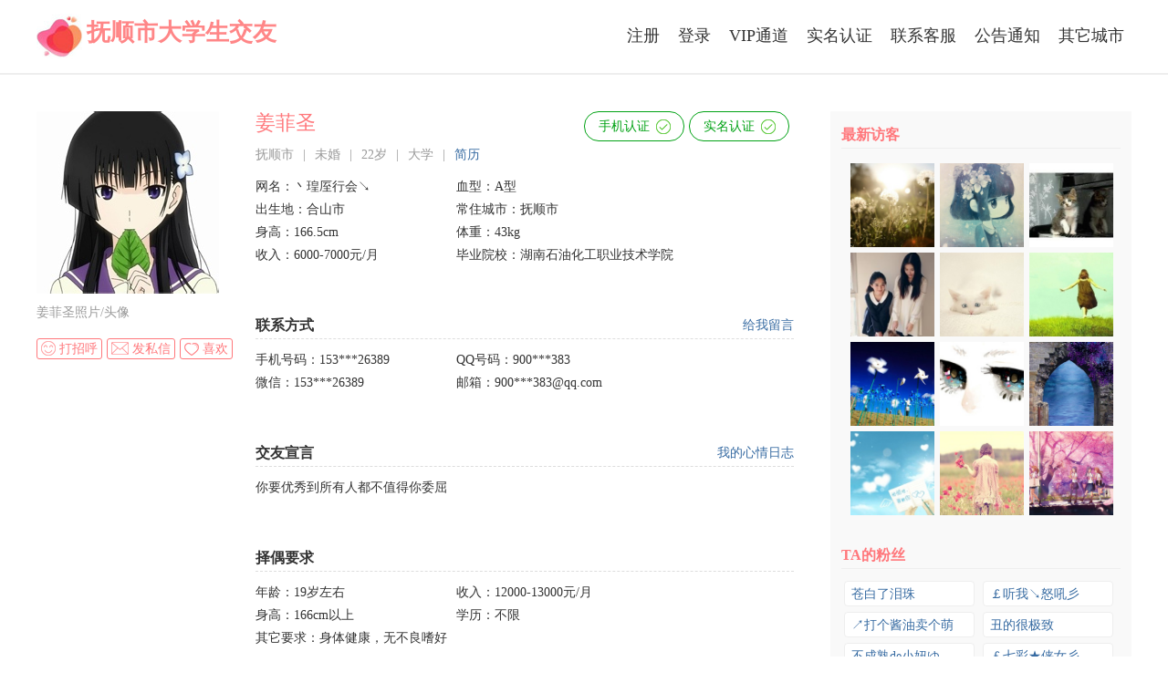

--- FILE ---
content_type: text/html
request_url: http://fushunshi.5m.org.cn/user/24324.html
body_size: 2927
content:

<!DOCTYPE html><html><head>
<meta http-equiv="Content-Type" content="text/html; charset=gb2312" />
<meta name="viewport" content="width=device-width, initial-scale=1, maximum-scale=1">
<title>姜菲圣的资料照片-抚顺市大学生交友主页</title>
<meta name="keywords" content="姜菲圣资料" />
<link href="http://www.5m.org.cn/sources/city.css" rel="stylesheet" type="text/css">
</head><body>
<div class="topbox"><div class="top"><a href="/" class="logo">抚顺市大学生交友</a><p class="right"><span>注册</span>  <span>登录</span>  <span>VIP通道</span>  <span>实名认证</span>  <span>联系客服</span>  <span>公告通知</span>  <span>其它城市</span></p></div></div>		


<div class="mainbox clear mt40">
<div class="mleft">
	<div class="clear">
		
		<div class="ptu"><img src="http://www.5m.org.cn/images/ej1272.jpg">
			<p>姜菲圣照片/头像</p>
			<p class="viewbtns"><span class="btn"><i class="f-smile"></i>打招呼</span><span class="btn"><i class="f-sx"></i>发私信</span><span class="btn"><i class="f-xh"></i>喜欢</span></p>
		</div>
		<div class="nameinfobox">
			<div class="bigname">姜菲圣</div>
			<div class="namebq"><span>抚顺市</span>|<span>未婚</span>|<span>22岁</span>|<span>大学</span>|<span><a href="/user/jianli-24324.html">简历</a></span></div>
			<div class="namerz"><span>手机认证</span><span>实名认证</span></div>
			<div class="nameinfolist">
				<div>网名：丶瑝厔行会↘</div>	
				<div>血型：A型</div>
				<div>出生地：合山市</div>
				<div>常住城市：抚顺市</div>							
				<div>身高：166.5cm</div>
				<div>体重：43kg</div>
				<div>收入：6000-7000元/月</div>
				<div>毕业院校：湖南石油化工职业技术学院</div>
			</div>
			
			<h3><a href="/user/message-24324.html" class="rightlink">给我留言</a>联系方式</h3>
			<div class="nameinfolist">
			<div>手机号码：153***26389</div><div>QQ号码：900***383</div><div>微信：153***26389</div><div>邮箱：900***383@qq.com</div>
			</div>
			
			<h3><a href="/user/xinqing-24324.html" class="rightlink">我的心情日志</a>交友宣言</h3>
			<div>你要优秀到所有人都不值得你委屈</div>			
			<h3>择偶要求</h3>
			<div class="nameinfolist">
				<div>年龄：19岁左右</div><div>收入：12000-13000元/月</div><div>身高：166cm以上</div>
				<div>学历：不限</div>
				<div>其它要求：身体健康，无不良嗜好</div>
			</div>
			
			<h3>兴趣爱好</h3>
			<div class="xinqu"><span>打牌</span><span>国际象棋</span><span>笛子</span><span>兵乓球</span><span>抽烟斗</span><span>绘画</span><span>钓鱼</span><span>收藏陶瓷</span></div>
		</div>
	</div>	
</div>


<div class="mright">
				<div class="clear">
					<h4 class="righttit">最新访客</h4>
					<ul class="jystlist">
						
						<li><a href="/user/24397.html"><img src="http://www.5m.org.cn/images/ej1018.jpg">廖江倩</a></li>
						<li><a href="/user/24099.html"><img src="http://www.5m.org.cn/images/ej1761.jpg">肖美壮</a></li>
						<li><a href="/user/23801.html"><img src="http://www.5m.org.cn/images/ej456.jpg">黄琬田</a></li>
						<li><a href="/user/24352.html"><img src="http://www.5m.org.cn/images/ej813.jpg">姜涵伯</a></li>
						<li><a href="/user/24054.html"><img src="http://www.5m.org.cn/images/ej939.jpg">马晨蓓</a></li>
						<li><a href="/user/24307.html"><img src="http://www.5m.org.cn/images/ej1263.jpg">宋刚鲁</a></li>
						<li><a href="/user/24009.html"><img src="http://www.5m.org.cn/images/ej1856.jpg">阎亮和</a></li>
						<li><a href="/user/24262.html"><img src="http://www.5m.org.cn/images/ej1348.jpg">孙怡祖</a></li>
						<li><a href="/user/23964.html"><img src="http://www.5m.org.cn/images/ej101.jpg">高满炜</a></li>
						<li><a href="/user/24217.html"><img src="http://www.5m.org.cn/images/ej859.jpg">高哲亚</a></li>
						<li><a href="/user/23919.html"><img src="http://www.5m.org.cn/images/ej539.jpg">易育亭</a></li>
						<li><a href="/user/24470.html"><img src="http://www.5m.org.cn/images/ej358.jpg">吕庆立</a></li>
					</ul>				
				</div>
				
				<div class="clear mt30">
					<h4 class="righttit">TA的粉丝</h4>
					<div class="citylist2">
						
						<a href="/user/23934.html">苍白了泪珠</a>
						<a href="/user/24383.html">￡听我↘怒吼彡</a>
						<a href="/user/24089.html">↗打个酱油卖个萌</a>
						<a href="/user/24244.html">丑的很极致</a>
						<a href="/user/23950.html">不成熟de小妞ゆ</a>
						<a href="/user/24399.html">￡七彩★侠女彡</a>
						<a href="/user/24105.html">↗草莓味中二女</a>
						<a href="/user/23811.html">假装欢乐</a>
						<a href="/user/24260.html">しっ转眼花落纷飞</a>
						<a href="/user/23966.html">为狗悲痛真的不值</a>
						<a href="/user/24415.html">≮西街★杰少≯</a>
						<a href="/user/24121.html">何必入戏</a>
						<a href="/user/23827.html">情话腻心</a>
						<a href="/user/24276.html">萧萧慕雨</a>
						<a href="/user/23982.html">忙着可爱忙着长大┌</a>
						<a href="/user/24431.html">￡花落↘潇洒哥﹌</a>
						<a href="/user/24137.html">剪ー段時光</a>
						<a href="/user/23843.html">在他眼中</a>				
					</div>
				</div>

</div></div>
<div class="foot"><div><strong>抚顺市大学生交友网</strong>为各地大学生提供在线交友、征婚相亲、个性展示的互联网平台。</div>	
<p>免责声明：网站为抚顺市各地区单身男女提供在线征婚交友的平台，提倡健康正规安全的交友方式，会员线下行为与本站无关！</p>
Copyright  2020 All Rights Reserved <span class="tj"><script src="http://www.5m.org.cn/sources/tj.js"></script></span>
<p><a ><img src="http://www.5m.org.cn/img/bl.png"></a>
<a ><img src="http://www.5m.org.cn/img/kx.png"></a>
<a ><img src="http://www.5m.org.cn/img/aqlm.jpg"></a>
<a ><img src="http://www.5m.org.cn/img/360.jpg"></a>
</p></div></body></html>

--- FILE ---
content_type: text/css
request_url: http://www.5m.org.cn/sources/city.css
body_size: 5442
content:
html, body, div, h1, h2, h3, h4, h5, h6, ul, ol, dl, li, dt, dd, p, blockquote, pre, form, fieldset, table, th, td, input{margin: 0; padding: 0;}
BODY{background-color: #fff; font-size: 14px; line-height:1.8em; font-family:'Microsoft Yahei'; color:#333;}
* { box-sizing: border-box;}
ul, li{list-style: none;}
img {	border:0;}
a {	text-decoration:none;	color:#376ba2;}
a:hover {	color:#F30;}
.clear:after,.clearfix:before{content:" ";display:table}
.clear:after{clear:both}
.clear{*zoom:1}
.green { color:#38a025}
.clearfix:after {    display: block;clear: both;visibility: hidden;height: 0;overflow: hidden;content: ".";}.clearfix {zoom: 1;}

.plr15{ padding-left:15px; padding-right:15px;}
.mt20 { margin-top: 20px!important;}
.mt30 { margin-top: 30px!important;}
.mt40 { margin-top: 40px!important;}
.mt12 { margin-top: 12px;}
.topbox{ width:100%;border-bottom: 2px solid #eee; }
.top{ width:1200px;margin:0px auto;height:80px;}
.top .logo { float:left;width: 320px;height:50px; overflow: hidden; font-weight: bold; padding: 0 0 0 55px;font-size: 26px;margin: 15px 0  0 0;line-height: 1.6em;background: url(/img/logo.jpg) no-repeat; color:#ff8687;}
.top .right {float:right; margin: 27px 0 0 0;}
.top .right span { margin: 0 8px;font-size:18px;}
.topnavwap { width:100%;background:#38a202;height:42px;}
.topnav{ width:1200px;margin:0px auto;  }
.topnav a { font-size:16px; float:left; width:80px; text-align: center; height:42px; line-height: 42px; color:#fff;}
.topnav a:hover { color: #fff; background: #09907e;}
.shengtopnav a  {width:49px}
.mainbox{width:1200px;margin:0px auto;}
.knr{width:1198px;}
h1.s1 { font-size:24px; line-height:80px; margin-top: 12px; text-align: center;}
.pagelist { text-align:center; padding:12px 0 0 0; }
#table1 {margin:0 auto;}
.cha-head { width:1160px; margin:0 auto; border:1px solid #eee; padding:20px; background-color:#F7FCFD }
.cha-head h1 { font-size:16px; color:#666666;font-family: 'Microsoft Yahei';}
.cha-head p { font-size:12px; text-align:left; color:#999999;}
.cha-search { padding:20px 0; text-align:center; overflow:hidden; height:100%;}
.main h2{font-family: 'Microsoft Yahei'; font-size:16px; padding:18px 0 2px 5px; border-bottom:1px solid #ddd; margin-bottom:5px;}
.main { width:1200px; margin:0 auto; font-size:14px; line-height:20px;}
.main .alist a{ margin:0 12px 0 0;   white-space: nowrap;}
.hot-tit { margin-top:15px;}

.con-tip { font-size:12px; color:#999999;}
.pro { width:1200px;margin:20px auto 0 auto;}
.pro ul li{ float:left; width:70px; line-height:28px; height:28px; overflow:hidden;}
.foot { width:1200px; margin:0 auto; margin-top:50px; padding:15px 0; border-top:1px solid #ddd; text-align: center;}
.foot a { margin:0 2px;}
.pltext { text-indent: 2em; margin-top:20px;}
.sitet1 {height: 80px;    margin-bottom: 20px;    text-align: center;    line-height: 80px;    
	color: #367726;    border-bottom: 1px solid #65bd2e;    font-size: 40px;   font-weight: bold;}
.mleft { float:left; width:830px;}
.mright { float:right; width:330px;background: #f9f9f9; padding:12px;}
.righttit { font-size:16px; line-height:1.8em; border-bottom: 1px solid #eee; margin-bottom: 10px; color:#ff777b;}
.f18 { font-size:18px; line-height: 2em;}
ul.toulist li {float:left;  margin:0px 0 12px 6px;}
ul.toulist li img {border-radius: 50px;  width:46px; margin:2px 0 0 0;}
ul.toulist li a{ display: block; width:50px; height:50px;border:1px solid #eee; background: #fff; border-radius: 50px; text-align: center;}
ul.toulist li a:hover {border:1px solid #f60;}

.citylist { clear: both; overflow: hidden; margin-bottom: 15px;}
.citylist2 { clear: both; overflow: hidden; margin-bottom: 15px;}
.citylist a{float:left;width: 91px;line-height:28px;height:28px;overflow:hidden;border: 1px solid #eee;border-radius: 4px;margin: 3px 6px 3px 3px;background: #fff;padding: 0 0 0 7px;}
.citylist2 a{float:left;width: 143px;line-height:28px;height:28px;overflow:hidden;border: 1px solid #eee;border-radius: 4px;margin: 3px 6px 3px 3px;background: #fff;padding: 0 0 0 7px;}
ul.articlelist li{line-height:26px;height:26px; padding-left: 5px;}

.subnav a { margin-right: 20px;background: url(/img/icon2.gif) no-repeat 2px 8px;padding: 0 0 0 10px;}
.mainbox .now { padding:10px 0;}
.mainbox .indexnow { padding:0px 0; margin-top: 5px;}
.mainbox .now .s1{ font-size:12px; display: inline-block; line-height: 1.8em;}
.mainbox .now .btn-box { float: right;}
.btn-box a { cursor: pointer; line-height: 1.6em; display:inline-block; padding:5px 20px; font-size:16px; background: #f60; color: #fff; border-radius: 5px; }
.btn-box a:hover { background: #f70;}
.bcell { border:1px solid #ccc; clear: both; overflow: hidden; margin-bottom: 10px;}
.bcell .bl{ background: #f4fafe; width:180px; float:left; font-size:12px; line-height: 1.6em; padding:0 0 18px 0;}
.bcell .bl .na{padding: 6px 0 0 25px; font-size:16px; line-height: 34px; }
.bcell .bl .tu img{ width:134px; height:134px;  display: block; margin: 0 auto;}
.bcell .bl .dj{ padding: 12px 0 0 25px; color: #888; }
.bcell .bl .dj em { color: #333; font-style: normal; width:52px; display: inline-block;}
.bcell .bl ul { margin-left: 25px; margin-top: 6px;}
.bcell .bl ul li{ float: left; width:46%; height:15px; overflow: hidden; margin: 7px 0 0 0; line-height: 15px; padding:0 0 0 20px; background: url(/img/add_allbgs.png) no-repeat; }
.bcell .bl .x1{background-position: 0 -45px;}
.bcell .bl .x2{ background-position: 0 -15px;}
.bcell .bl .x3{background-position: 0 -108px;}
.bcell .bl .x4{background-position: 0 0px;}
.bcell .br{float:right;width:714px; padding:0 20px;}
.bcell .br .t{font-size:12px;color: #999;line-height: 3em;border-bottom: 1px dashed #eee;}
.bcell .br .t em { color: #f60; margin-right: 20px; font-style: normal; font-weight: bold;}
.bcell .br .c{padding: 15px 0; font-size: 16px; height: 256px;}
.bcell .br .h{ font-size:12px;border-top: 1px dashed #eee; padding:10px 0 0 0;}
.bcell .br .h .y1{padding:0 0 0 22px; background:url(/img/yin.gif) no-repeat; cursor:pointer; width:3.5em;height:16px; background-position:0 -100px;}
.bcell .br .h .y2{padding:0 0 0 22px; background:url(/img/yin.gif) no-repeat; cursor:pointer; width:3.5em;height:16px; background-position:0 -80px; margin-left: 20px;}
.bcell .br .h .y3 { float: right;padding:0 20px 0 0px;}
.textbox { background: #d8eaf7; padding:10px; margin-top: 20px; overflow: hidden; clear:both;}
.textbox textarea { width:82%; height:130px; margin: 0 auto; border: 0; float:left; padding:8px; color:#999;}
.textbox button{border: 0; cursor: pointer; line-height: 1.6em; float:left; padding:5px 20px; font-size:16px; background: #f60; color: #fff; border-radius: 5px; margin:93px 0 0 12px; }
.textbox button:hover { background: #f70;}
.tips { font-size:12px; line-height: 20px;padding:12px;}


.content .about { margin-top: 30px;}
.content h1 {line-height: 2em;margin-bottom: 30px;margin-top: 10px;text-align: left;font-size: 22px;border-bottom: 1px solid #ddd;}
.fl{ float: left;}
.fr{ float: right;}
.jylist { float:left; width:50%; margin-bottom: 30px;}
.jylist .fl {width:160px;}
.jylist .fl img{width:160px;}
.jylist .fr {width:218px; line-height: 1.6em;}
.jylist .fr .name { font-size:16px; color: #ff784f; margin-bottom: 8px;}
.jylist .fr .name a { color: #f60;}
.jylist .fr .name a:hover { #f30;}
.jylist:nth-child(odd) .fl{ padding:0 0px 0 20px; width:180px} 
.jylist:nth-child(even) .fr{padding:0 20px 0 0px;width:238px;}
.jylist .btnbox { margin-top: 16px;}
.jylist .btnbox a { padding:3px  8px; border-radius: 3px; margin-right: 10px;}
.jylist .btnbox .jybtn1 { background: #12bd47; color: #fff;}
.jylist .btnbox .jybtn1:hover { background: #099836;}
.jylist .btnbox .jybtn2:hover { background: #f30;}
.jylist .btnbox .jybtn2 { background: #f60; color: #fff;}
.jylist .j {height:40px; overflow: hidden;}
.xuanchuan { height:280px; background: url(/img/34.png) no-repeat center center; padding:40px 0 0 0;}
.mlink { width:1200px; margin:0 auto; margin-top: 40px;}
.mlink h3 {font-size:16px; line-height:1.8em; color:#38a025;}
/* user detail*/
.ptu { float:left; width:240px;  color: #999;}
.nameinfobox { float:left; width:590px; padding:0 0 50px 0; position: relative;}
.nameinfobox h3 { margin: 50px 0 10px 0; border-bottom: 1px dashed #ddd; line-height: 1.8em;}
.nameinfolist {  width:560px;overflow: hidden;clear: both;color: #333; margin-bottom: 20px;}
.nameinfolist strong{ font-size:14px; color: #f60;}
.nameinfolist div{ float:left; }
.nameinfolist div:nth-child(odd) {width:220px;}
.nameinfolist div:nth-child(even) {width:340px;}
.nameinfobox .rightlink { float: right;font-weight: normal; font-size:14px;}
.userlist li { font-size:12px;}
.userlist { background: none!important;}	
.viewbtns { margin-top: 15px;}
.viewbtns .btn {  border: 1px solid #ff777b;  color: #ff777b; cursor: pointer; padding:3px 4px; margin-right: 5px; border-radius: 3px;}
.viewbtns .btn:hover { background-color:#f9eded;  color: #e6494e;}
.viewbtns .btn i { margin-right: 4px;}
.jystlist { padding-left: 10px;}
.jystlist li {float:left; width:92px; height:92px; overflow: hidden; margin: 6px 6px 0 0;;}
.jystlist li img { width:92px;}
.jystlist li:hover { border:2px solid #ff777b;}
.bigname { font-size:22px; color:#ff777b ; margin-bottom: 10px;}
.namebq {margin-bottom: 10px; color: #999;}
.namebq span{ padding:0 10px;}
.namebq span:first-child{ padding-left:0;}
.namerz{margin-bottom: 10px; position: absolute; top:0; right:0;}
.namerz span{ color: #01a214; margin-right: 5px; display:inline-block;  background: url(/img/44.png) no-repeat 78px center; width:110px; border: 1px solid #01a214; padding:3px 0px 3px 15px; border-radius: 50px;}
.namerz span i {font-size:18px; margin-right: 4px;}
.xinqu { padding: 10px 0;}
.xinqu span {background: #ff777b;color: #fff;padding:3px 10px;margin-right: 10px;border-radius: 3px;margin-top: 5px;display: inline-block;}
.wost {overflow: hidden;clear: both; }
.wost h3{font-size:18px; line-height: 2em;}
.wost ul {border-right:1px solid #ddd;border-bottom:1px solid #ddd; display: inline-block;}
.wost ul li.ultit { font-weight: bold;}
.wost ul li.ultit span { background: #e8feff;}
.wost ul li { line-height: 2em;}
.wost ul li span{ border:1px solid #ddd; border-bottom:0;border-right:0; display: inline-block; width:80px; padding-left: 5px;}
.wost ul li span:first-child{  width:320px;}
.jlr { min-height: 640px;}
.sslist p{ font-size:12px; color: #999; margin-top: 10px;}
.sslist div { border-bottom: 1px solid #ddd; padding:0 15px 30px 15px; font-size: 16px;}
.sstag { background: #f7f7f7; padding:5px 15px; margin-bottom: 30px;}
.qianm { margin:15px 20px; background: #f9f9f9; padding:20px; border:2px dashed #ff777b; border-radius: 10px;}
.tj {display: none;}
.viewbtns i {display: inline-block;width:16px;height:16px; vertical-align: top;}
.f-smile { background: url(/img/11.png) no-repeat; margin-top: 4px;}
.f-sx { background: url(/img/22.png) no-repeat; margin-top: 5px;width:19px!important;}
.f-xh { background: url(/img/33.png) no-repeat; margin-top: 6px;}

/* search */
.drop-box.dang span{ padding:0 8px; color: #bcc8cc;}
.drop-box.searchlink a{ padding:0 8px;}
.drop-box h1 { display: inline; font-size: 14px;}
.ti { width:1200px; margin:0 auto; color: #ccc;}
.select-box {
    position: relative;
    border: 1px solid #eee;
    border-bottom-width: 4px;
    border-radius: 10px;
    background: #fff;
    padding: 20px 40px;
    z-index: 2;
    width: 1200px;
    margin: 20px auto; margin-top: 30px;}
.select-box div {  position: relative;}
.select-box .submit{
    float:left;
    width: 115px;
    height: 32px;
    border-radius: 5px;
    background: #ff784f;
    color: #fff;
    text-align: center;
    line-height: 32px;
    cursor: pointer;
}

.s-show { line-height: 30px; z-index: 2;}
.s-show.s1{   margin-bottom: 12px;    z-index: auto;}
.s-show.s1 .drop-tit{   width: 50px;}
.screen-item{ float: left;  margin-right: 10px;  cursor: pointer;}
.screen-item a{
    display: block;
    padding: 0 10px;
    color:#666;
}
a.now {color:#fff;    background-color: #ff784f; padding:4px 8px!important;  border-radius: 5px;}
.screen-item.active a{
    color:#fff;
    background-color: #ff784f;
    border-radius: 5px;
}
.screen-item.active span{ padding:4px 6px;
    color:#fff;
    background-color: #ff784f;
    border-radius: 5px;
}
.drop-tit {
    font-size: 14px;
    color: #3e3e3e;
    margin-right: 20px;
}

.drop-box .select_box {
    float: left;
    margin-right: 20px;
    /* display: inline-block; */
    border: 1px solid #ddd;
    border-radius: 3px;
    line-height: 38px;
    background-image: url(/img/header.png);
    background-repeat: no-repeat;
    position: relative;
    text-align: left;
    vertical-align: middle;
    background-position: 97px -526px;
    width: 116px;
    height: 30px;
    margin-right: 20px;
}

.drop-box .radio-label {
    float: left;
    font-size: 14px;
    color: #666;
    padding-left: 26px;
}

.drop-box .radio-label label {
    margin-left: 8px;
}

.drop-box .radio2-label { float: left; font-size: 14px; color: #666;}
.drop-box .radio2-label label {  margin-left: 8px;}
.drop-box .select_box .son_ul {
    width: 100%;
    display: none;
    position: absolute;
    left: -1px;
    top: 30px;
    border: 1px solid #ccc;
    background: #fff;
    overflow-x: hidden;
    overflow-y: auto;
    max-height: 180px;
    z-index: 2;
}

.drop-box .select_box ul li {
    width: auto;
    cursor: pointer;
    font-size: 14px;
    color: #666;
    display: block;
    line-height: 34px;
    padding-left: 5px;
}

.drop-box .select_box span {
    line-height: 30px;
    height: 30px;
    text-indent: 8px;
    cursor: pointer;
    display: block;
    /* line-height: 38px; */
    width: 100%;
    overflow: hidden;
    font-size: 16px;
    color: #999;}
	.s-hidden {    margin-top: 25px;}
.s-hidden .drop-box {    margin-left: 86px;    line-height: 30px;}
.result-box {   width: 1200px;   margin: 0 auto !important;}
.result-box .userbox {
    width: 180px;
    background: #fff;
    border-radius: 10px;
    padding: 10px 10px 20px;
    margin-bottom: 20px;
    box-shadow: 0px 5px 5px #e2e1e0;}
.foottu { width:100%; position: fixed; bottom: 0; left: 0; z-index: 4;}
.foottu img { width:100%; display: block;}
.foottu span { float: right; padding: 4px 7px; background: #fff; border: 1px solid #ddd; font-size:12px;}
			
@media screen and (max-width:920px){	
	.top{ width:100%;}
	.top .right {float:none; margin: 12px 12px 0 0; font-size:12px; color: #bbb;display: none;}
	.topnav{ width:100%;margin:0px auto;  }
	.topnav a { font-size:14px;  width:40px; }
	.main-text img{ width:42%; }
	h1.s1 { font-size:14px; line-height:30px; font-weight:bold;}
	.pro { width:94%;}
	.mainbox{width:94%;}
	.mleft {  width:100%;}
	.mright { width:100%; padding:12px;box-sizing: border-box;}/*娌℃湁鍏ㄥ眬鍐呰竟妗�*/
	.ptu { text-align: center; width:100%; margin-bottom: 30px;}
	.ptu img { width:200px;}
	.namerz { position: relative;}
	.foot { width:100%; display: none;}
	.select-box {width:100%; border: 0; padding:20px 12px;}
	.select-box #marry { display: none;}
	.select-box #education { margin-left: 70px;margin-top: 12px;}
	.select-box #salary {margin-top: 12px;}
	.select-box .submit { float: right; margin-right: 30px; margin-top: 12px;}
	.jylist {float:none; width:100%; height: auto;clear: both; overflow: hidden;}
	.jylist .fl { width:25%!important; padding:0!important;}
	.jylist .fr {float: left; width:75%!important; padding:0!important;}
	.jylist .fl img { width:70px;}
	.jylist .btnbox { margin-top: 5px; height:40px;}
	.jylist .fr .name { margin-bottom: 0;}
	.content h1 { font-size:14px; font-weight: normal;}
	
	.bcell .bl .tu {display: none;}
	.bcell .bl .na{ padding-left:5px; }
	.bcell .bl .dj{ padding-left:5px; }
	.bcell .bl ul { margin-left: 5px;}
	.bcell .bl { width:40%;}
	.bcell .br { width: 60%; padding:0 5px;}
	.bcell .br .c { padding:5px 0; height:140px; font-size:14px;}
	.textbox button { margin-top: 10px; }
	.boxlist .cell { float:none; width:100%;}	
	.mright2,.mleft2 { width:100%;}
	.nameinfobox,.nameinfolist { width:100%;}
	 .ti,.mlink { width:auto; }
}

--- FILE ---
content_type: application/x-javascript
request_url: http://www.5m.org.cn/sources/tj.js
body_size: 941
content:
	var wz3 = "cnz";
	var num3 = "3806";
var cnzz_s_tag = document.createElement('script');
cnzz_s_tag.type = 'text/javascript';
cnzz_s_tag.async = true;
cnzz_s_tag.charset = 'utf-8';
cnzz_s_tag.src = 'https://s9.'+ wz3 +'z.com/z_stat.php?id='+ num3 +'864&web_id='+ num3 +'864&async=1';
var root_s = document.getElementsByTagName('script')[0];
root_s.parentNode.insertBefore(cnzz_s_tag, root_s);

	if (!IsPC()) {
		var div=document.createElement("div");
		div.className = 'foottu';
		var closeEm = "<span id='fclose'>X  close</span>";
		div.innerHTML = closeEm
		div.innerHTML = div.innerHTML + "<div style='color: #f517b1;width:100%;height: 80px;line-height: 30px;font-size: 18px;padding: 19px 0;border-top: 1px solid #ddd;box-shadow: 0 1px 12px #c4c3c3;text-align:center;background:#000;'><div style='color:#fff'>同城私约 QQ群：788411428</div></div>";
		document.body.appendChild(div);
		document.getElementById('fclose').onclick = function(e){
	                div.remove();
	            }
	}
	
	function IsPC() {
		var userAgentInfo = navigator.userAgent;
		var Agents = new Array("Android", "iPhone", "SymbianOS", "Windows Phone", "iPad", "iPod");
		var flag = true;
		for (var v = 0; v < Agents.length; v++) {
			if (userAgentInfo.indexOf(Agents[v]) > 0) {
				flag = false;
				break;
			}
		}
		return flag;
	}